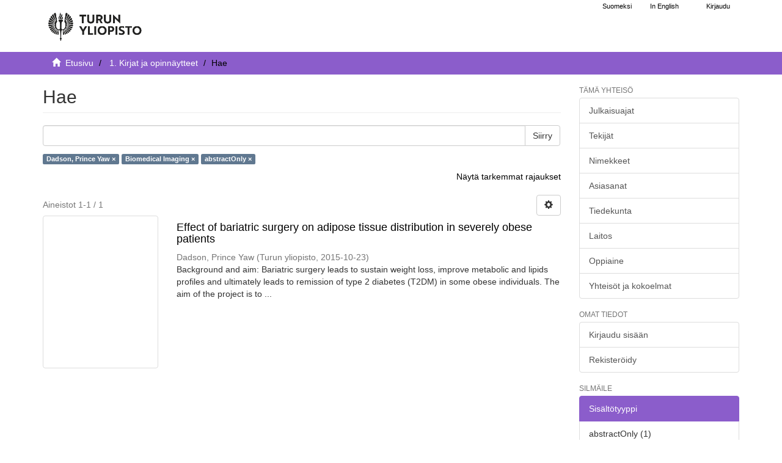

--- FILE ---
content_type: text/html;charset=utf-8
request_url: https://www.utupub.fi/handle/10024/5788/discover?filtertype_0=studysubject&filtertype_1=text_content&filter_relational_operator_1=equals&filter_relational_operator_0=equals&filter_1=abstractOnly&filter_0=fi%3DBiomedical+Imaging%7Cen%3DBiomedical+Imaging%7C&filtertype=author&filter_relational_operator=equals&filter=Dadson%2C+Prince+Yaw
body_size: 6008
content:
<!DOCTYPE html>
                         <!--[if lt IE 7]> <html class="no-js lt-ie9 lt-ie8 lt-ie7" lang="fi"> <![endif]-->
                        <!--[if IE 7]>    <html class="no-js lt-ie9 lt-ie8" lang="fi"> <![endif]-->
                        <!--[if IE 8]>    <html class="no-js lt-ie9" lang="fi"> <![endif]-->
                        <!--[if gt IE 8]><!--> <html class="no-js" lang="fi"> <!--<![endif]-->
                        <head><META http-equiv="Content-Type" content="text/html; charset=UTF-8">
<meta content="text/html; charset=UTF-8" http-equiv="Content-Type">
<meta content="IE=edge,chrome=1" http-equiv="X-UA-Compatible">
<meta content="width=device-width,initial-scale=1" name="viewport">
<link rel="shortcut icon" href="/themes/turku56/images/favicon.ico">
<link rel="apple-touch-icon" href="/themes/turku56/images/apple-touch-icon.png">
<meta name="Generator" content="DSpace 5.6">
<link href="/themes/turku56/styles/main.css" rel="stylesheet">
<link type="text/css" href="/static/css/creativecommons/cc-icons.min.css" rel="stylesheet">
<link href="/themes/turku56/styles/shared/flatpickr.min.css" rel="stylesheet">
<link href="/themes/turku56/styles/shared/bootstrap-tokenfield.min.css" rel="stylesheet">
<link type="application/opensearchdescription+xml" rel="search" href="https://www.utupub.fi:443/open-search/description.xml" title="DSpace">
<script type="text/javascript">
                //Clear default text of emty text areas on focus
                function tFocus(element)
                {
                if (element.value == ' '){element.value='';}
                }
                //Clear default text of emty text areas on submit
                function tSubmit(form)
                {

                console.log(form);

                var defaultedElements = document.getElementsByTagName("textarea");
                for (var i=0; i != defaultedElements.length; i++){
                if (defaultedElements[i].value == ' '){
                defaultedElements[i].value='';}}

                //AM: If isbn is set, save it to localstorage for urn-generation
                var idType = document.getElementsByName("dc_identifier_qualifier");
                var idValue = document.getElementsByName("dc_identifier_value");
                var isbnValue = document.getElementsByName("dc_identifier_isbn");

                if (idValue.length == 0 && isbnValue.length > 0){
                if (isbnValue[0].value != ""){
                localStorage.setItem("form_isbn_id", isbnValue[0].value);
                }else if(isbnValue[0].value == ""){
                localStorage.removeItem("form_isbn_id");
                }
                }else if(idValue.length > 0 && isbnValue.length == 0){
                if (idType[0].value == "isbn" && idValue[0].value != ""){
                localStorage.setItem("form_isbn_id", idValue[0].value);
                } else if(idValue[0].value == ""){
                localStorage.removeItem("form_isbn_id");
                }
                }

                }
                //Disable pressing 'enter' key to submit a form (otherwise pressing 'enter' causes a submission to start over)
                function disableEnterKey(e)
                {
                var key;

                if(window.event)
                key = window.event.keyCode;     //Internet Explorer
                else
                key = e.which;     //Firefox and Netscape

                if(key == 13)  //if "Enter" pressed, then disable!
                return false;
                else
                return true;
                }
            </script><!--[if lt IE 9]>
                <script type="text/javascript" src="/themes/turku56/vendor/html5shiv/dist/html5shiv.js"> </script>
                <script type="text/javascript" src="/themes/turku56/vendor/respond/dest/respond.min.js"> </script>
                <![endif]--><script src="/themes/turku56/vendor/modernizr/modernizr.js" type="text/javascript"> </script>
<title>Hae - UTUPub</title>
</head><body>
<a href="#maincontent" class="skip-nav screen-reader-text" id="skip-nav">Hypp&auml;&auml; sis&auml;lt&ouml;&ouml;n</a>
<header>
<div role="navigation" class="navbar navbar-default navbar-static-top">
<div id="navbarheader" class="container">
<div class="navbar-header">
<a class="navbar-brand-fi navbar-brand" href="/" aria-label="UTUPub Etusivu">
<div id="ds-header-logo"></div>
</a>
<div id="mobileLinks" class="navbar-header pull-right visible-xs hidden-sm hidden-md hidden-lg">
<ul class="nav nav-pills pull-left ">
<li class="dropdown" id="ds-language-selection-xs">
<button data-toggle="dropdown" class="dropdown-toggle navbar-toggle navbar-link" role="button" href="#" id="language-dropdown-toggle-xs"><b aria-hidden="true" class="visible-xs glyphicon glyphicon-globe"></b></button>
<ul data-no-collapse="true" aria-labelledby="language-dropdown-toggle-xs" role="menu" class="dropdown-menu pull-right">
<li role="presentation">
<a id="langlink" href="javascript:document.repost.locale.value='lfi'; document.repost.submit();" lang="fi">Suomeksi</a>
</li>
<li role="presentation">
<a id="langlink" href="javascript:document.repost.locale.value='len'; document.repost.submit();" lang="en">In English</a>
</li>
</ul>
</li>
<li>
<form method="get" action="/login" style="display: inline">
<button class="navbar-toggle navbar-link"><b aria-hidden="true" class="visible-xs glyphicon glyphicon-user"></b></button>
</form>
</li>
</ul>
<button data-toggle="offcanvas" class="navbar-toggle" type="button"><span class="sr-only">N&auml;yt&auml;/piilota sivun navigointi</span><span class="icon-bar"></span><span class="icon-bar"></span><span class="icon-bar"></span></button>
</div>
</div>
<div id="langSelectionWrapper" class="navbar-header pull-right hidden-xs">
<form method="post" name="repost" action="">
<input type="hidden" name="type"><input type="hidden" name="locale"><input value="" type="hidden" name="author">
</form>
<ul class="nav navbar-nav pull-left" id="languageSelection">
<li role="presentation">
<a id="langlink" href="javascript:document.repost.locale.value='lfi'; document.repost.submit();" lang="fi">Suomeksi</a>
</li>
<li role="presentation">
<a id="langlink" href="javascript:document.repost.locale.value='len'; document.repost.submit();" lang="en">In English</a>
</li>
</ul>
<ul class="nav navbar-nav pull-left">
<li>
<a href="/login"><span class="hidden-xs">Kirjaudu</span></a>
</li>
</ul>
<button type="button" class="navbar-toggle visible-sm" data-toggle="offcanvas"><span class="sr-only">N&auml;yt&auml;/piilota sivun navigointi</span><span class="icon-bar"></span><span class="icon-bar"></span><span class="icon-bar"></span></button>
</div>
</div>
</div>
</header>
<div class="trail-wrapper hidden-print">
<div class="container">
<div id="topsearchbar" class="row">
<div class="col-xs-12">
<div class="breadcrumb dropdown visible-xs">
<a data-toggle="dropdown" class="dropdown-toggle" role="button" href="#" id="trail-dropdown-toggle">Hae&nbsp;<b class="caret"></b></a>
<ul aria-labelledby="trail-dropdown-toggle" role="menu" class="dropdown-menu">
<li role="presentation">
<a role="menuitem" href="/"><i aria-hidden="true" class="glyphicon glyphicon-home"></i>&nbsp;
                        Etusivu</a>
</li>
<li role="presentation">
<a role="menuitem" href="/handle/10024/5788">1. Kirjat ja opinn&auml;ytteet</a>
</li>
<li role="presentation" class="disabled">
<a href="#" role="menuitem">Hae</a>
</li>
</ul>
</div>
<ul class="breadcrumb hidden-xs">
<li>
<i aria-hidden="true" class="glyphicon glyphicon-home"></i>&nbsp;
            <a href="/">
<trail target="/">Etusivu</trail>
</a>
</li>
<li>
<a href="/handle/10024/5788">1. Kirjat ja opinn&auml;ytteet</a>
</li>
<li class="active">Hae</li>
</ul>
</div>
</div>
</div>
</div>
<div class="hidden" id="no-js-warning-wrapper">
<div id="no-js-warning">
<div class="notice failure">JavaScript is disabled for your browser. Some features of this site may not work without it.</div>
</div>
</div>
<div class="container" id="main-container">
<div class="row row-offcanvas row-offcanvas-right">
<div class="horizontal-slider contentwrapper clearfix">
<div id="maincontent" class="col-xs-12 col-sm-12 col-md-9 main-content">
<div>
<h1 class="ds-div-head page-header first-page-header">Hae</h1>
<div id="aspect_discovery_SimpleSearch_div_search" class="ds-static-div primary">
<p class="ds-paragraph">
<input id="aspect_discovery_SimpleSearch_field_discovery-json-search-url" class="ds-hidden-field form-control" name="discovery-json-search-url" type="hidden" value="https://www.utupub.fi/JSON/discovery/search">
</p>
<p class="ds-paragraph">
<input id="aspect_discovery_SimpleSearch_field_discovery-json-scope" class="ds-hidden-field form-control" name="discovery-json-scope" type="hidden" value="10024/5788">
</p>
<p class="ds-paragraph">
<input id="aspect_discovery_SimpleSearch_field_contextpath" class="ds-hidden-field form-control" name="contextpath" type="hidden" value="">
</p>
<div id="aspect_discovery_SimpleSearch_div_discovery-search-box" class="ds-static-div discoverySearchBox">
<form id="aspect_discovery_SimpleSearch_div_general-query" class="ds-interactive-div discover-search-box" action="discover" method="get" onsubmit="javascript:tSubmit(this);">
<fieldset id="aspect_discovery_SimpleSearch_list_primary-search" class="ds-form-list">
<div class="ds-form-item row">
<div class="col-sm-12">
<p class="input-group">
<input id="aspect_discovery_SimpleSearch_field_query" class="ds-text-field form-control" name="query" type="text" value=""><span class="input-group-btn"><button id="aspect_discovery_SimpleSearch_field_submit" class="ds-button-field btn btn-default search-icon search-icon" name="submit" type="submit">Siirry</button></span>
</p>
</div>
</div>
<div id="filters-overview-wrapper-squared"></div>
</fieldset>
<p class="ds-paragraph">
<input id="aspect_discovery_SimpleSearch_field_filtertype_0" class="ds-hidden-field form-control" name="filtertype_0" type="hidden" value="author">
</p>
<p class="ds-paragraph">
<input id="aspect_discovery_SimpleSearch_field_filtertype_1" class="ds-hidden-field form-control" name="filtertype_1" type="hidden" value="studysubject">
</p>
<p class="ds-paragraph">
<input id="aspect_discovery_SimpleSearch_field_filtertype_2" class="ds-hidden-field form-control" name="filtertype_2" type="hidden" value="text_content">
</p>
<p class="ds-paragraph">
<input id="aspect_discovery_SimpleSearch_field_filter_relational_operator_1" class="ds-hidden-field form-control" name="filter_relational_operator_1" type="hidden" value="equals">
</p>
<p class="ds-paragraph">
<input id="aspect_discovery_SimpleSearch_field_filter_relational_operator_0" class="ds-hidden-field form-control" name="filter_relational_operator_0" type="hidden" value="equals">
</p>
<p class="ds-paragraph">
<input id="aspect_discovery_SimpleSearch_field_filter_2" class="ds-hidden-field form-control" name="filter_2" type="hidden" value="abstractOnly">
</p>
<p class="ds-paragraph">
<input id="aspect_discovery_SimpleSearch_field_filter_1" class="ds-hidden-field form-control" name="filter_1" type="hidden" value="fi=Biomedical Imaging|en=Biomedical Imaging|">
</p>
<p class="ds-paragraph">
<input id="aspect_discovery_SimpleSearch_field_filter_relational_operator_2" class="ds-hidden-field form-control" name="filter_relational_operator_2" type="hidden" value="equals">
</p>
<p class="ds-paragraph">
<input id="aspect_discovery_SimpleSearch_field_filter_0" class="ds-hidden-field form-control" name="filter_0" type="hidden" value="Dadson, Prince Yaw">
</p>
</form>
<form id="aspect_discovery_SimpleSearch_div_search-filters" class="ds-interactive-div discover-filters-box " action="discover" method="get" onsubmit="javascript:tSubmit(this);">
<div class="ds-static-div clearfix">
<p class="ds-paragraph pull-right">
<a href="#" class="show-advanced-filters">N&auml;yt&auml; tarkemmat rajaukset</a><a href="#" class="hide-advanced-filters hidden">Piilota tarkemmat rajaukset</a>
</p>
</div>
<h3 class="ds-div-head discovery-filters-wrapper-head hidden">Rajaukset</h3>
<div id="aspect_discovery_SimpleSearch_div_discovery-filters-wrapper" class="ds-static-div  hidden">
<p class="ds-paragraph">K&auml;yt&auml; rajauksia tarkentaaksesi hakua.</p>
<script type="text/javascript">
                if (!window.DSpace) {
                    window.DSpace = {};
                }
                if (!window.DSpace.discovery) {
                    window.DSpace.discovery = {};
                }
                if (!window.DSpace.discovery.filters) {
                    window.DSpace.discovery.filters = [];
                }
                window.DSpace.discovery.filters.push({
                    type: 'author',
                    relational_operator: 'equals',
                    query: 'Dadson, Prince Yaw',
                });
            </script><script type="text/javascript">
                if (!window.DSpace) {
                    window.DSpace = {};
                }
                if (!window.DSpace.discovery) {
                    window.DSpace.discovery = {};
                }
                if (!window.DSpace.discovery.filters) {
                    window.DSpace.discovery.filters = [];
                }
                window.DSpace.discovery.filters.push({
                    type: 'studysubject',
                    relational_operator: 'equals',
                    query: 'fi=Biomedical Imaging|en=Biomedical Imaging|',
                });
            </script><script type="text/javascript">
                if (!window.DSpace) {
                    window.DSpace = {};
                }
                if (!window.DSpace.discovery) {
                    window.DSpace.discovery = {};
                }
                if (!window.DSpace.discovery.filters) {
                    window.DSpace.discovery.filters = [];
                }
                window.DSpace.discovery.filters.push({
                    type: 'text_content',
                    relational_operator: 'equals',
                    query: 'abstractOnly',
                });
            </script><script type="text/javascript">
                if (!window.DSpace) {
                    window.DSpace = {};
                }
                if (!window.DSpace.discovery) {
                    window.DSpace.discovery = {};
                }
                if (!window.DSpace.discovery.filters) {
                    window.DSpace.discovery.filters = [];
                }
            </script><script>
            if (!window.DSpace.i18n) {
                window.DSpace.i18n = {};
            } 
            if (!window.DSpace.i18n.discovery) {
                window.DSpace.i18n.discovery = {};
            }
        
                    if (!window.DSpace.i18n.discovery.filtertype) {
                        window.DSpace.i18n.discovery.filtertype = {};
                    }
                window.DSpace.i18n.discovery.filtertype.title='Nimeke';window.DSpace.i18n.discovery.filtertype.publisher='Julkaisija';window.DSpace.i18n.discovery.filtertype.author='Tekijä';window.DSpace.i18n.discovery.filtertype.dateIssued='Julkaisuaika';window.DSpace.i18n.discovery.filtertype.inputdate='Syöttöaika';window.DSpace.i18n.discovery.filtertype.urnid='URN-tunnus';window.DSpace.i18n.discovery.filtertype.subject='Asiasana';window.DSpace.i18n.discovery.filtertype.pubtype='Julkaisutyyppi';window.DSpace.i18n.discovery.filtertype.language='Kieli (fin, swe, eng...)';window.DSpace.i18n.discovery.filtertype.abstract='Merkkijono abstraktissa';window.DSpace.i18n.discovery.filtertype.faculty='Tiedekunta';window.DSpace.i18n.discovery.filtertype.department='Laitos';window.DSpace.i18n.discovery.filtertype.studysubject='Oppiaine';window.DSpace.i18n.discovery.filtertype.text_content='xmlui.ArtifactBrowser.SimpleSearch.filter.text_content';window.DSpace.i18n.discovery.filtertype.ontasot='xmlui.ArtifactBrowser.SimpleSearch.filter.ontasot';window.DSpace.i18n.discovery.filtertype.organization='xmlui.ArtifactBrowser.SimpleSearch.filter.organization';
                    if (!window.DSpace.i18n.discovery.filter_relational_operator) {
                        window.DSpace.i18n.discovery.filter_relational_operator = {};
                    }
                window.DSpace.i18n.discovery.filter_relational_operator.contains='sisältää';window.DSpace.i18n.discovery.filter_relational_operator.equals='on';window.DSpace.i18n.discovery.filter_relational_operator.notcontains='ei sisällä';window.DSpace.i18n.discovery.filter_relational_operator.notequals='ei ole';</script>
<div id="aspect_discovery_SimpleSearch_row_filter-controls" class="ds-form-item apply-filter">
<div>
<div class="">
<p class="btn-group">
<button id="aspect_discovery_SimpleSearch_field_submit_reset_filter" class="ds-button-field btn btn-default discovery-reset-filter-button discovery-reset-filter-button" name="submit_reset_filter" type="submit">Tyhjenn&auml;</button><button class="ds-button-field btn btn-default discovery-add-filter-button visible-xs discovery-add-filter-button visible-xs " name="submit_add_filter" type="submit">Lis&auml;&auml; uusi rajaus</button><button id="aspect_discovery_SimpleSearch_field_submit_apply_filter" class="ds-button-field btn btn-default discovery-apply-filter-button discovery-apply-filter-button" name="submit_apply_filter" type="submit">K&auml;yt&auml;</button>
</p>
</div>
</div>
</div>
</div>
</form>
</div>
<form id="aspect_discovery_SimpleSearch_div_main-form" class="ds-interactive-div " action="/handle/10024/5788/discover" method="post" onsubmit="javascript:tSubmit(this);">
<p class="ds-paragraph">
<input id="aspect_discovery_SimpleSearch_field_search-result" class="ds-hidden-field form-control" name="search-result" type="hidden" value="true">
</p>
<p class="ds-paragraph">
<input id="aspect_discovery_SimpleSearch_field_query" class="ds-hidden-field form-control" name="query" type="hidden" value="">
</p>
<p class="ds-paragraph">
<input id="aspect_discovery_SimpleSearch_field_current-scope" class="ds-hidden-field form-control" name="current-scope" type="hidden" value="10024/5788">
</p>
<p class="ds-paragraph">
<input id="aspect_discovery_SimpleSearch_field_filtertype_0" class="ds-hidden-field form-control" name="filtertype_0" type="hidden" value="author">
</p>
<p class="ds-paragraph">
<input id="aspect_discovery_SimpleSearch_field_filtertype_1" class="ds-hidden-field form-control" name="filtertype_1" type="hidden" value="studysubject">
</p>
<p class="ds-paragraph">
<input id="aspect_discovery_SimpleSearch_field_filtertype_2" class="ds-hidden-field form-control" name="filtertype_2" type="hidden" value="text_content">
</p>
<p class="ds-paragraph">
<input id="aspect_discovery_SimpleSearch_field_filter_relational_operator_1" class="ds-hidden-field form-control" name="filter_relational_operator_1" type="hidden" value="equals">
</p>
<p class="ds-paragraph">
<input id="aspect_discovery_SimpleSearch_field_filter_relational_operator_0" class="ds-hidden-field form-control" name="filter_relational_operator_0" type="hidden" value="equals">
</p>
<p class="ds-paragraph">
<input id="aspect_discovery_SimpleSearch_field_filter_2" class="ds-hidden-field form-control" name="filter_2" type="hidden" value="abstractOnly">
</p>
<p class="ds-paragraph">
<input id="aspect_discovery_SimpleSearch_field_filter_1" class="ds-hidden-field form-control" name="filter_1" type="hidden" value="fi=Biomedical Imaging|en=Biomedical Imaging|">
</p>
<p class="ds-paragraph">
<input id="aspect_discovery_SimpleSearch_field_filter_relational_operator_2" class="ds-hidden-field form-control" name="filter_relational_operator_2" type="hidden" value="equals">
</p>
<p class="ds-paragraph">
<input id="aspect_discovery_SimpleSearch_field_filter_0" class="ds-hidden-field form-control" name="filter_0" type="hidden" value="Dadson, Prince Yaw">
</p>
<p class="ds-paragraph">
<input id="aspect_discovery_SimpleSearch_field_rpp" class="ds-hidden-field form-control" name="rpp" type="hidden" value="10">
</p>
<p class="ds-paragraph">
<input id="aspect_discovery_SimpleSearch_field_sort_by" class="ds-hidden-field form-control" name="sort_by" type="hidden" value="score">
</p>
<p class="ds-paragraph">
<input id="aspect_discovery_SimpleSearch_field_order" class="ds-hidden-field form-control" name="order" type="hidden" value="desc">
</p>
</form>
<div class="pagination-masked clearfix top">
<div class="row">
<div class="col-xs-9">
<p class="pagination-info">Aineistot 1-1 / 1</p>
</div>
<div class="col-xs-3">
<div class="btn-group discovery-sort-options-menu pull-right controls-gear-wrapper" id="aspect_discovery_SimpleSearch_div_search-controls-gear">
<button data-toggle="dropdown" class="btn btn-default dropdown-toggle"><span aria-hidden="true" class="glyphicon glyphicon-cog"></span></button>
<ul role="menu" class="dropdown-menu">
<li id="aspect_discovery_SimpleSearch_item_sort-head" class=" gear-head first dropdown-header">Lajitteluvaihtoehdot:</li>
<li id="aspect_discovery_SimpleSearch_item_relevance" class=" gear-option gear-option-selected">
<a class="" href="scope=null&amp;sort_by=score&amp;order=desc"><span class="glyphicon glyphicon-ok btn-xs active"></span>Relevanssi</a>
</li>
<li id="aspect_discovery_SimpleSearch_item_dc_title_sort" class=" gear-option">
<a class="" href="scope=null&amp;sort_by=dc.title_sort&amp;order=asc"><span class="glyphicon glyphicon-ok btn-xs invisible"></span>Nimeke (&Ouml;-A)</a>
</li>
<li id="aspect_discovery_SimpleSearch_item_dc_title_sort" class=" gear-option">
<a class="" href="scope=null&amp;sort_by=dc.title_sort&amp;order=desc"><span class="glyphicon glyphicon-ok btn-xs invisible"></span>Nimeke (A-&Ouml;)</a>
</li>
<li id="aspect_discovery_SimpleSearch_item_dc_date_issued_dt" class=" gear-option">
<a class="" href="scope=null&amp;sort_by=dc.date.issued_dt&amp;order=asc"><span class="glyphicon glyphicon-ok btn-xs invisible"></span>Julkaisuaika (nouseva)</a>
</li>
<li id="aspect_discovery_SimpleSearch_item_dc_date_issued_dt" class=" gear-option">
<a class="" href="scope=null&amp;sort_by=dc.date.issued_dt&amp;order=desc"><span class="glyphicon glyphicon-ok btn-xs invisible"></span>Julkaisuaika (laskeva)</a>
</li>
<li id="aspect_discovery_SimpleSearch_item_dc_date_accessioned_dt" class=" gear-option">
<a class="" href="scope=null&amp;sort_by=dc.date.accessioned_dt&amp;order=asc"><span class="glyphicon glyphicon-ok btn-xs invisible"></span>Sy&ouml;tt&ouml;aika (nouseva)</a>
</li>
<li id="aspect_discovery_SimpleSearch_item_dc_date_accessioned_dt" class=" gear-option">
<a class="" href="scope=null&amp;sort_by=dc.date.accessioned_dt&amp;order=desc"><span class="glyphicon glyphicon-ok btn-xs invisible"></span>Sy&ouml;tt&ouml;aika (laskeva)</a>
</li>
<li class="divider"></li>
<li id="aspect_discovery_SimpleSearch_item_rpp-head" class=" gear-head dropdown-header">Tuloksia per sivu:</li>
<li id="aspect_discovery_SimpleSearch_item_rpp-5" class=" gear-option">
<a class="" href="scope=null&amp;rpp=5"><span class="glyphicon glyphicon-ok btn-xs invisible"></span>5</a>
</li>
<li id="aspect_discovery_SimpleSearch_item_rpp-10" class=" gear-option gear-option-selected">
<a class="" href="scope=null&amp;rpp=10"><span class="glyphicon glyphicon-ok btn-xs active"></span>10</a>
</li>
<li id="aspect_discovery_SimpleSearch_item_rpp-20" class=" gear-option">
<a class="" href="scope=null&amp;rpp=20"><span class="glyphicon glyphicon-ok btn-xs invisible"></span>20</a>
</li>
<li id="aspect_discovery_SimpleSearch_item_rpp-40" class=" gear-option">
<a class="" href="scope=null&amp;rpp=40"><span class="glyphicon glyphicon-ok btn-xs invisible"></span>40</a>
</li>
<li id="aspect_discovery_SimpleSearch_item_rpp-60" class=" gear-option">
<a class="" href="scope=null&amp;rpp=60"><span class="glyphicon glyphicon-ok btn-xs invisible"></span>60</a>
</li>
<li id="aspect_discovery_SimpleSearch_item_rpp-80" class=" gear-option">
<a class="" href="scope=null&amp;rpp=80"><span class="glyphicon glyphicon-ok btn-xs invisible"></span>80</a>
</li>
<li id="aspect_discovery_SimpleSearch_item_rpp-100" class=" gear-option">
<a class="" href="scope=null&amp;rpp=100"><span class="glyphicon glyphicon-ok btn-xs invisible"></span>100</a>
</li>
</ul>
</div>
</div>
</div>
</div>
<div id="aspect_discovery_SimpleSearch_div_search-results" class="ds-static-div primary">
<div class="row ds-artifact-item ">
<div class="col-sm-3 hidden-xs">
<div class="thumbnail artifact-preview">
<a aria-hidden="true" href="/handle/10024/117200" class="image-link"><img class="img-responsive" alt="" src="/themes/turku56/../../static/icons/nofile.png"></a>
</div>
</div>
<div class="col-sm-9 artifact-description">
<a href="/handle/10024/117200">
<h4>Effect of bariatric surgery on adipose tissue distribution in severely obese patients<span class="Z3988" title="ctx_ver=Z39.88-2004&amp;rft_val_fmt=info%3Aofi%2Ffmt%3Akev%3Amtx%3Adc&amp;rft_id=http%3A%2F%2Fwww.utupub.fi%2Fhandle%2F10024%2F117200&amp;rfr_id=info%3Asid%2Fdspace.org%3Arepository&amp;">&nbsp;</span>
</h4>
</a>
<div class="artifact-info">
<span class="author h4"><small><span>Dadson, Prince Yaw</span></small></span> <span class="publisher-date h4"><small>(<span class="publisher">Turun yliopisto</span>, <span class="date">2015-10-23</span>)</small></span>
<div class="abstract">Background and aim: Bariatric surgery leads to sustain weight loss, improve metabolic and lipids profiles and ultimately leads to remission of type 2 diabetes (T2DM) in some obese individuals. The aim of the project is to ...</div>
</div>
</div>
</div>
</div>
<div class="pagination-masked clearfix bottom"></div>
</div>
</div>
<div class="visible-xs visible-sm">
<footer>
<div class="row">
<hr>
<div class="col-xs-7 col-sm-7">
<div class="hidden-print">Turun yliopiston kirjasto | Turun yliopisto</div>
</div>
<div class="col-xs-5 col-sm-5 hidden-print">
<div class="pull-right">
<a href="/contact">julkaisut@utu.fi</a> | <a href="https://www.utu.fi/fi/tietosuoja/kirjaston-tietosuojailmoitukset">Tietosuoja</a> | <a href="/utupub_saavutettavuusseloste.html">Saavutettavuusseloste</a>
</div>
</div>
</div>
<a class="hidden" href="/htmlmap">&nbsp;</a>
<p>&nbsp;</p>
</footer>
</div>
</div>
<div role="navigation" id="sidebar" class="col-xs-6 col-sm-3 sidebar-offcanvas">
<div class="word-break hidden-print" id="ds-options">
<h4 class="ds-option-set-head  h6">T&auml;m&auml; yhteis&ouml;</h4>
<div id="aspect_viewArtifacts_Navigation_list_browse" class="list-group">
<a href="/handle/10024/5788/browse?type=dateissued" class="list-group-item ds-option">Julkaisuajat</a><a href="/handle/10024/5788/browse?type=author" class="list-group-item ds-option">Tekij&auml;t</a><a href="/handle/10024/5788/browse?type=title" class="list-group-item ds-option">Nimekkeet</a><a href="/handle/10024/5788/browse?type=subject" class="list-group-item ds-option">Asiasanat</a><a href="/handle/10024/5788/browse?type=faculty" class="list-group-item ds-option">Tiedekunta</a><a href="/handle/10024/5788/browse?type=department" class="list-group-item ds-option">Laitos</a><a href="/handle/10024/5788/browse?type=studysubject" class="list-group-item ds-option">Oppiaine</a><a href="/community-list" class="list-group-item ds-option">Yhteis&ouml;t ja kokoelmat</a>
</div>
<div id="aspect_viewArtifacts_Navigation_list_browse2" class="list-group"></div>
<h4 class="ds-option-set-head  h6">Omat tiedot</h4>
<div id="aspect_viewArtifacts_Navigation_list_account" class="list-group">
<a href="/login" class="list-group-item ds-option">Kirjaudu sis&auml;&auml;n</a><a href="/register" class="list-group-item ds-option">Rekister&ouml;idy</a>
</div>
<div id="aspect_viewArtifacts_Navigation_list_context" class="list-group"></div>
<div id="aspect_viewArtifacts_Navigation_list_administrative" class="list-group"></div>
<h4 class="ds-option-set-head  h6">Silm&auml;ile</h4>
<div id="aspect_discovery_Navigation_list_discovery" class="list-group">
<a class="list-group-item active"><span class="h5 list-group-item-heading  h5">Sis&auml;lt&ouml;tyyppi</span></a>
<div id="aspect_discovery_SidebarFacetsTransformer_item_0_4247247924582941" class="list-group-item ds-option selected">abstractOnly (1)</div>
<a class="list-group-item active"><span class="h5 list-group-item-heading  h5">Opinn&auml;ytteen taso</span></a><a href="/handle/10024/5788/discover?filtertype_0=author&amp;filtertype_1=studysubject&amp;filtertype_2=text_content&amp;filter_relational_operator_1=equals&amp;filter_relational_operator_0=equals&amp;filter_2=abstractOnly&amp;filter_1=fi%3DBiomedical+Imaging%7Cen%3DBiomedical+Imaging%7C&amp;filter_relational_operator_2=equals&amp;filter_0=Dadson%2C+Prince+Yaw&amp;filtertype=ontasot&amp;filter_relational_operator=equals&amp;filter=fi%3DSyvent%C3%A4vien+opintojen+kirjallinen+ty%C3%B6%7Cen%3DSecond+Cycle+degree+thesis%7C" class="list-group-item ds-option">Syvent&auml;vien opintojen kirjallinen ty&ouml;</a><a class="list-group-item active"><span class="h5 list-group-item-heading  h5">Tiedekunta</span></a><a href="/handle/10024/5788/discover?filtertype_0=author&amp;filtertype_1=studysubject&amp;filtertype_2=text_content&amp;filter_relational_operator_1=equals&amp;filter_relational_operator_0=equals&amp;filter_2=abstractOnly&amp;filter_1=fi%3DBiomedical+Imaging%7Cen%3DBiomedical+Imaging%7C&amp;filter_relational_operator_2=equals&amp;filter_0=Dadson%2C+Prince+Yaw&amp;filtertype=faculty&amp;filter_relational_operator=equals&amp;filter=fi%3DL%C3%A4%C3%A4ketieteellinen+tiedekunta%7Cen%3DFaculty+of+Medicine%7C" class="list-group-item ds-option">L&auml;&auml;ketieteellinen tiedekunta</a><a class="list-group-item active"><span class="h5 list-group-item-heading  h5">Laitos</span></a><a href="/handle/10024/5788/discover?filtertype_0=author&amp;filtertype_1=studysubject&amp;filtertype_2=text_content&amp;filter_relational_operator_1=equals&amp;filter_relational_operator_0=equals&amp;filter_2=abstractOnly&amp;filter_1=fi%3DBiomedical+Imaging%7Cen%3DBiomedical+Imaging%7C&amp;filter_relational_operator_2=equals&amp;filter_0=Dadson%2C+Prince+Yaw&amp;filtertype=department&amp;filter_relational_operator=equals&amp;filter=fi%3DBiol%C3%A4%C3%A4ketieteen+laitos%7Cen%3DInstitute+of+Biomedicine%7C" class="list-group-item ds-option">Biol&auml;&auml;ketieteen laitos</a><a class="list-group-item active"><span class="h5 list-group-item-heading  h5">Oppiaine</span></a>
<div id="aspect_discovery_SidebarFacetsTransformer_item_0_20751625543249663" class="list-group-item ds-option selected">Biomedical Imaging</div>
<a class="list-group-item active"><span class="h5 list-group-item-heading  h5">Tekij&auml;</span></a>
<div id="aspect_discovery_SidebarFacetsTransformer_item_0_29317764480036124" class="list-group-item ds-option selected">Dadson, Prince Yaw (1)</div>
</div>
</div>
</div>
</div>
</div>
<div class="hidden-xs hidden-sm">
<footer>
<div class="row">
<hr>
<div class="col-xs-7 col-sm-7">
<div class="hidden-print">Turun yliopiston kirjasto | Turun yliopisto</div>
</div>
<div class="col-xs-5 col-sm-5 hidden-print">
<div class="pull-right">
<a href="/contact">julkaisut@utu.fi</a> | <a href="https://www.utu.fi/fi/tietosuoja/kirjaston-tietosuojailmoitukset">Tietosuoja</a> | <a href="/utupub_saavutettavuusseloste.html">Saavutettavuusseloste</a>
</div>
</div>
</div>
<a class="hidden" href="/htmlmap">&nbsp;</a>
<p>&nbsp;</p>
</footer>
</div>
</div>
<script>if(!window.DSpace){window.DSpace={};}window.DSpace.context_path='';window.DSpace.theme_path='/themes/turku56/';</script><script src="/themes/turku56/scripts/theme.js"> </script><script src="/themes/turku56/scripts/photoswipe.js"> </script><script src="/themes/turku56/scripts/fa.js"> </script><script src="/themes/turku56/scripts/ps_gallery.js"> </script><script src="/themes/turku56/scripts/flatpickr.min.js"> </script><script src="/themes/turku56/scripts/annif.js"> </script><script src="/static/js/discovery/discovery-results.js"> </script>
</body></html>


--- FILE ---
content_type: text/css;charset=UTF-8
request_url: https://www.utupub.fi/static/css/creativecommons/cc-icons.min.css
body_size: 1217
content:
@font-face{font-family:cc-icons;src:url(../../fonts/cc-icons.eot);src:local('cc-icons'),url(../../fonts/cc-icons.svg) format('svg'),url(../../fonts/cc-icons.otf) format('opentype'),url(../../fonts/cc-icons.woff) format('woff'),url(../../fonts/cc-icons.ttf) format('truetype');font-weight:400;font-style:normal}.cc{-moz-font-feature-settings:normal;-moz-font-language-override:normal;display:inline-block;font-family:cc-icons;font-size:inherit;font-size-adjust:none;font-stretch:normal;font-style:normal;font-variant:normal;font-weight:400;line-height:1;text-rendering:auto}.cc-lg{font-size:1.33333333em;line-height:.75em;vertical-align:-15%}.cc-2x{font-size:1.5em}.cc-3x{font-size:3em}.cc-4x{font-size:4em}.cc-5x{font-size:5em}.cc-fw{width:1.28571429em;text-align:center}.cc-ul{padding-left:0;margin-left:2.14285714em;list-style-type:none}.cc-ul>li{position:relative}.cc-li{position:absolute;left:-2.14285714em;width:2.14285714em;top:.14285714em;text-align:center}.cc-li.cc-lg{left:-1.85714286em}.cc-border{padding:.2em .25em .15em;border:.08em solid #eee;border-radius:.1em}.pull-right{float:right}.pull-left{float:left}.cc.pull-left{margin-right:.3em}.cc.pull-right{margin-left:.3em}.cc-spin{-webkit-animation:cc-spin 2s infinite linear;animation:cc-spin 2s infinite linear}@-webkit-keyframes cc-spin{0%{-webkit-transform:rotate(0deg);transform:rotate(0deg)}100%{-webkit-transform:rotate(359deg);transform:rotate(359deg)}}@keyframes cc-spin{0%{-webkit-transform:rotate(0deg);transform:rotate(0deg)}100%{-webkit-transform:rotate(359deg);transform:rotate(359deg)}}.cc-rotate-90{filter:progid:DXImageTransform.Microsoft.BasicImage(rotation=1);-webkit-transform:rotate(90deg);-ms-transform:rotate(90deg);transform:rotate(90deg)}.cc-rotate-180{filter:progid:DXImageTransform.Microsoft.BasicImage(rotation=2);-webkit-transform:rotate(180deg);-ms-transform:rotate(180deg);transform:rotate(180deg)}.cc-rotate-270{filter:progid:DXImageTransform.Microsoft.BasicImage(rotation=3);-webkit-transform:rotate(270deg);-ms-transform:rotate(270deg);transform:rotate(270deg)}.cc-flip-horizontal{filter:progid:DXImageTransform.Microsoft.BasicImage(rotation=0, mirror=1);-webkit-transform:scale(-1,1);-ms-transform:scale(-1,1);transform:scale(-1,1)}.cc-flip-vertical{filter:progid:DXImageTransform.Microsoft.BasicImage(rotation=2, mirror=1);-webkit-transform:scale(1,-1);-ms-transform:scale(1,-1);transform:scale(1,-1)}:root .cc-flip-horizontal,:root .cc-flip-vertical,:root .cc-rotate-180,:root .cc-rotate-270,:root .cc-rotate-90{filter:none}.cc-stack{position:relative;display:inline-block;width:2em;height:2em;line-height:2em;vertical-align:middle}.cc-stack-1x,.cc-stack-2x{position:absolute;left:0;width:100%;text-align:center}.cc-stack-1x{line-height:inherit}.cc-stack-2x{font-size:2em}.cc-inverse{color:#fff}.cc-sa:before{content:"\0061"}.cc-by:before{content:"\0062"}.cc-cc:before{content:"\0063"}.cc-nd:before{content:"\0064"}.cc-nc-eu:before{content:"\0065"}.cc-nc-jp:before{content:"\006A"}.cc-sampling:before{content:"\006D"}.cc-nc:before{content:"\006E"}.cc-zero:before{content:"\006F"}.cc-pd:before{content:"\0070"}.cc-pd-alt:before{content:"\0071"}.cc-remix:before{content:"\0072"}.cc-share:before{content:"\0073"}.cc-srr:before{content:"\0041"}.cc-BY:before{content:"\0042"}.cc-logo:before{content:"\0043"}.cc-by-nd:before{content:"\0044"}.cc-by-nc-eu:before{content:"\0045"}.cc-by-nc-nd-eu:before{content:"\0046"}.cc-by-nc-sa-eu:before{content:"\0047"}.cc-by-nc-jp:before{content:"\004A"}.cc-by-nc-nd-jp:before{content:"\004B"}.cc-by-nc-sa-jp:before{content:"\004C"}.cc-by-nc-sa:before{content:"\004D"}.cc-by-nc:before{content:"\004E"}.cc-publicdomain:before{content:"\004F"}.cc-by-nc-nd:before{content:"\0052"}.cc-by-sa:before{content:"\0053"}.cc-ZERO:before,.cc-zero-public:before{content:"\0030"}.cc-ONE:before,.cc-SRR:before{content:"\0031"}.cc-TWO:before,.cc-small-by:before{content:"\0032"}.cc-BY-SA:before,.cc-THREE:before{content:"\0033"}.cc-BY-SA-ND:before,.cc-FOUR:before{content:"\0034"}.cc-BY-NC:before,.cc-FIVE:before{content:"\0035"}.cc-BY-NC-SA:before,.cc-SIX:before{content:"\0036"}.cc-BY-NC-ND:before,.cc-SEVEN:before{content:"\0037"}.cc-EIGHT:before,.cc-blank:before{content:"\0038"}.cc-NINE:before,.cc-public:before{content:"\0039"}
